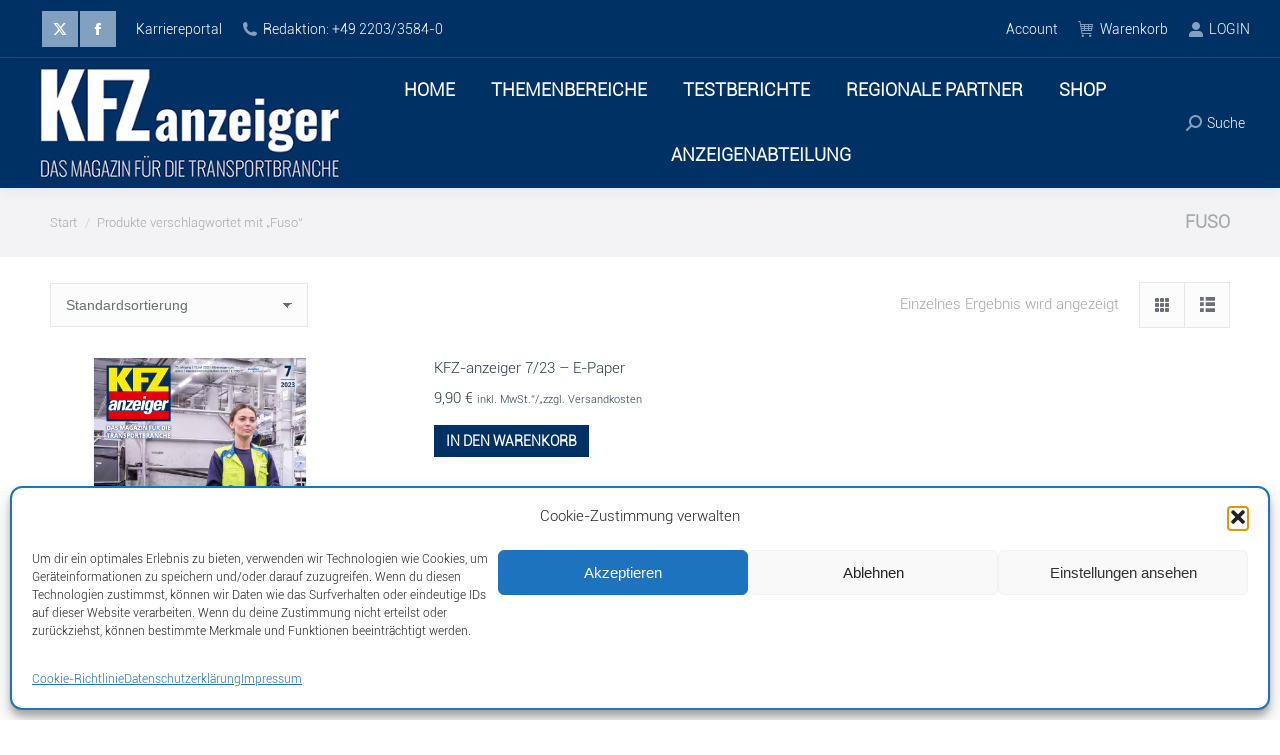

--- FILE ---
content_type: text/css
request_url: https://kfz-anzeiger.com/wp-content/uploads/useanyfont/uaf.css?ver=1765881319
body_size: 502
content:
				@font-face {
					font-family: 'roboto_light';
					src: url('/wp-content/uploads/useanyfont/2542roboto_light.woff2') format('woff2'),
						url('/wp-content/uploads/useanyfont/2542roboto_light.woff') format('woff');
					  font-display: auto;
				}

				.roboto_light{font-family: 'roboto_light' !important;}

						h1, h2, h3, h4, h5, h6, .entry-title, body.single-post .entry-title, body.page .entry-title, body.category .entry-title, .widget-title, .site-title, .site-description, body, p, blockquote, li, a, strong, b, em{
					font-family: 'roboto_light' !important;
				}
		